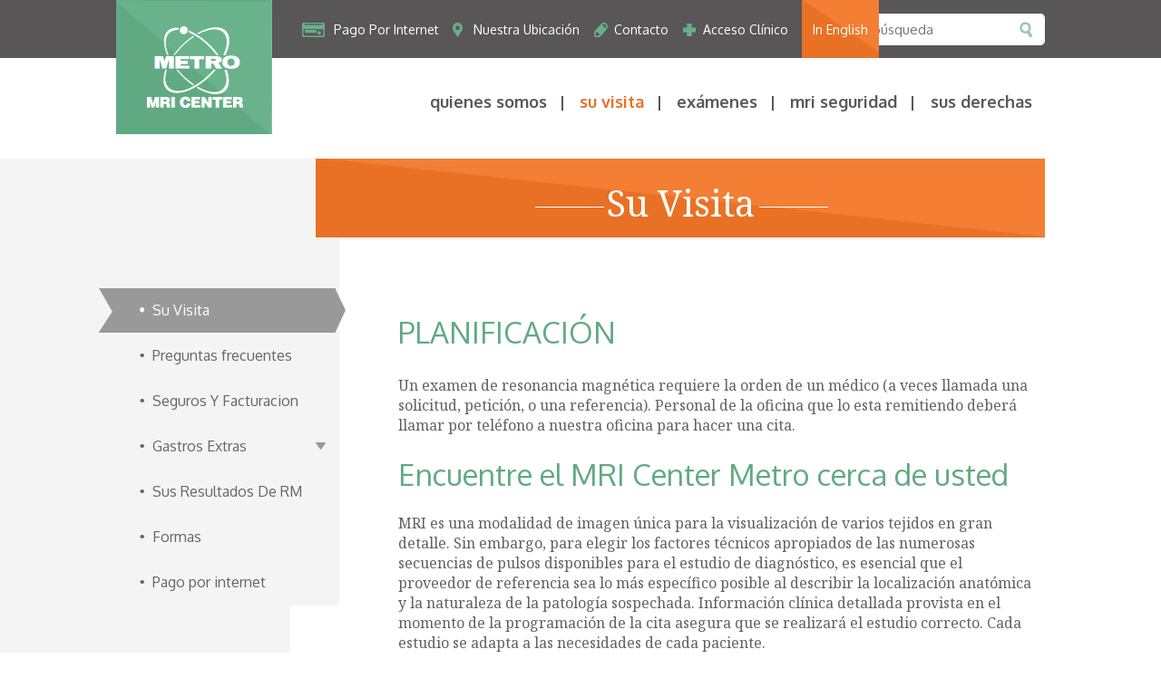

--- FILE ---
content_type: text/html; charset=UTF-8
request_url: https://metromri.com/es/su-visita/
body_size: 20757
content:
<!DOCTYPE html>
<!--[if IE 8]>    <html class="ie8 no-js"> <![endif]-->
<!--[if gt IE 8]><!--> <html class="no-js"> <!--<![endif]-->
  <head>
  <meta charset="utf-8">
<title>Su Visita | Metro MRI</title>
<meta name="description" content="You don&#039;t choose between price and quality MRI&#039;s but did you know that you have a choice in providers? Know your out of pocket costs. Price matters!" />
<meta name="keywords" content="" />
<meta name="robots" content="index,follow,archive" />

<meta name="geo.position" content="," />
<meta name="geo.placename" content="" />
<meta name="geo.region" content="" />

<link rel="shortcut icon" href="/favicon.ico?v1" />
<meta name="viewport" content="width=device-width, minimum-scale=1.0, maximum-scale=1.0" />
<!--[if lte IE 8]>
<script src="http://html5shiv.googlecode.com/svn/trunk/html5.js"></script>
<![endif]-->
<link href='https://fonts.googleapis.com/css?family=Oxygen:400,700,300' rel='stylesheet' type='text/css'>
<link href='https://fonts.googleapis.com/css?family=Noto+Serif:400,700,400italic,700italic' rel='stylesheet' type='text/css'>
<link rel="stylesheet" type="text/css" href="/css/style.css" />
<link rel="stylesheet" type="text/css" href="/css/meanmenu.css" />
<link rel="stylesheet" type="text/css" href="/css/demo2.css" />
<script src="//ajax.googleapis.com/ajax/libs/jquery/1.11.1/jquery.min.js"></script>


<meta name="google-site-verification" content="2GqzdjW-WD4cqUOnCRacZKNjjemNrADv6gzeEtJX-ys" />

<meta name="msvalidate.01" content="EC64DAAFDE263A0FCDE8F155839DC6C5" />

  </head>
  <body>
      <div class="navs">
    <ul class="nav-list">
      <li class="billpayn"><a href="/es/su-visita/pago-por-internet/">Pago por internet</a></li>
      <li class="contactn"><a href="/es/contacto/">contacto</a></li>
      <li class="location"><a href="/es/nuestra-ubicacion/">Nuestra Ubicación</a></li>
      <li class="access"><a href="/es/acceso-clinico/">Acceso Clínico</a></li>
      <li class="translation"><a href="/">In English</a></li>
    </ul>
  </div>

<nav>
  <ul>
    <li>
      <div class="orangen">
        <form method="post" action="https://metromri.com/"  >
<div class='hiddenFields'>
<input type="hidden" name="ACT" value="42" />
<input type="hidden" name="RES" value="" />
<input type="hidden" name="meta" value="P4j9H7tiAy+Oy1UjEPRAc5DY++OgEdDaOjHbM51o6zIP/oFLXV1s2ymAqtvfYjesPRioXVBBRMjdTe5DQB+yPEz/Bfa4jkC5lrxxFDQygv36/4G2bI3FRARiBRDasfum2i9xYyx8OCbHco3uAXcuvqyr3Gt9pv+WdH3C4wWQGk25rVBl1FMYilXP20MlVMszmrscR115h8QVQ61Jt3g0owRcRkqf884+lwGHzqyoJkRkhrpLDjlpt3FGCRjakoajPuMRVIbURAEWwCybYA+GHcz324470EG6S4chNFn15/yOTiZVmasKRRe4M7Jkf3XqciWtTu8x823rgUh6m7IAYQ==" />
<input type="hidden" name="site_id" value="1" />
<input type="hidden" name="csrf_token" value="1f6ba46df2b89ed431a7bdd4acffb72ac6425e6d" />
</div>


        <div class="searchn"><!--start search-->
        <input type="search" class="fliedn" name="keywords" placeholder="búsqueda" />
        <input type="submit" class="srchbtn" value="" />
        <input type="hidden" name="XID" value="1f6ba46df2b89ed431a7bdd4acffb72ac6425e6d">
        </div><!--end search-->
        </form><!--/search form-->
      </div><!--end orange-->
    </li>
          <li class="level-1 has-children first"><a href="https://metromri.com/es/quienes-somos/">Quienes Somos</a>
<ul>
<li class="level-2 first"><a href="https://metromri.com/es/quienes-somos/tecnologia-y-ubicaciones/">Tecnología y ubicaciones</a></li>
<li class="level-2"><a href="https://metromri.com/es/quienes-somos/acr-acreditacion/">ACR Acreditacion</a></li>
<li class="level-2 last"><a href="https://metromri.com/es/quienes-somos/empleados/">Empleados</a></li>
</ul>
</li>
<li class="level-1 active has-children"><a href="https://metromri.com/es/su-visita/">Su Visita</a>
<ul>
<li class="level-2 first"><a href="https://metromri.com/es/su-visita/preguntas-frecuentes-acerca-de-examenes-de-resonancia-magnetica/">Preguntas frecuentes</a></li>
<li class="level-2"><a href="https://metromri.com/es/su-visita/seguros-y-facturacion/">Seguros Y Facturacion</a></li>
<li class="level-2 has-children"><a href="https://metromri.com/es/su-visita/gastros-extras/">Gastros Extras</a>
<ul>
<li class="level-3 first last"><a href="https://metromri.com/es/su-visita/gastros-extras/preguntas-y-respuestas/">Preguntas y Respuestas</a></li>
</ul>
</li>
<li class="level-2"><a href="https://metromri.com/es/su-visita/sus-resultados-de-rm/">Sus Resultados De RM</a></li>
<li class="level-2"><a href="https://metromri.com/es/su-visita/formas/">Formas</a></li>
<li class="level-2 last"><a href="https://metromri.com/es/su-visita/pago-por-internet/">Pago por internet</a></li>
</ul>
</li>
<li class="level-1 has-children"><a href="https://metromri.com/es/examenes-nos-desempenamos/">Exámenes</a>
<ul>
<li class="level-2 first"><a href="https://metromri.com/es/examenes-nos-desempenamos/pecho/">Pecho</a></li>
<li class="level-2 has-children"><a href="https://metromri.com/es/examenes-nos-desempenamos/cuerpo/">Cuerpo</a>
<ul>
<li class="level-3 first last"><a href="https://metromri.com/es/examenes-nos-desempenamos/cuerpo/rm-e/">RM-E</a></li>
</ul>
</li>
<li class="level-2"><a href="https://metromri.com/es/examenes-nos-desempenamos/cardiaco/">Cardíaco</a></li>
<li class="level-2"><a href="https://metromri.com/es/examenes-nos-desempenamos/ortopedica-musculoesqueletico/">Ortopédica / Musculoesquelético</a></li>
<li class="level-2"><a href="https://metromri.com/es/examenes-nos-desempenamos/neurologia/">Neurología</a></li>
<li class="level-2"><a href="https://metromri.com/es/examenes-nos-desempenamos/prostata/">Próstata</a></li>
<li class="level-2 has-children last"><a href="https://metromri.com/es/examenes-nos-desempenamos/especialidad-arm/">Especialidad</a>
<ul>
<li class="level-3 first"><a href="https://metromri.com/es/examenes-nos-desempenamos/especialidad-arm/arm/">ARM</a></li>
<li class="level-3"><a href="https://metromri.com/es/examenes-nos-desempenamos/especialidad-arm/mrs/">MRS</a></li>
<li class="level-3 last"><a href="https://metromri.com/es/examenes-nos-desempenamos/especialidad-arm/software-y-hardware/">Software Y Hardware</a></li>
</ul>
</li>
</ul>
</li>
<li class="level-1"><a href="https://metromri.com/es/mri-seguridad/">MRI Seguridad</a></li>
<li class="level-1 has-children last"><a href="https://metromri.com/es/sus-derechas/">Sus Derechas</a>
<ul>
<li class="level-2 first"><a href="https://metromri.com/es/sus-derechas/ley-stark/">Ley Stark</a></li>
<li class="level-2"><a href="https://metromri.com/es/sus-derechas/compromiso/">Compromiso</a></li>
<li class="level-2 last"><a href="https://metromri.com/es/sus-derechas/hipaa/">Metro MRI Center Información HIPAA</a></li>
</ul>
</li>

      </ul>
</nav>

<header>

<div class="nav-mobile"></div>
  <section class="wrapper"><!--start wrapper-->
    <section class="headerin"><!--start headerin-->
      <div class="logo"><!--start logo-->
              <a href="/es/"><img src="/img/logo.jpg" alt=""></a>
            </div><!--end logo-->

      <div class="hdrt"><!--start hdrt-->
        <div class="top"><!--start top-->
          <div class="topmenu"><!--start topmenu-->
            <ul>
                              <li class="billpay"><a href="/es/su-visita/pago-por-internet/">Pago por internet</a></li>
                <li class="location"><a href="/es/nuestra-ubicacion/">Nuestra Ubicación</a></li>
                <li class="contactn"><a href="/es/contacto/">contacto</a></li>
                <li class="access"><a href="/es/acceso-clinico/">Acceso Clínico</a></li>
                <li class="select"><a href="/">in english</a></li>
                          </ul>
          </div><!--end topmenu-->
          <form method="post" action="https://metromri.com/"  >
<div class='hiddenFields'>
<input type="hidden" name="ACT" value="42" />
<input type="hidden" name="RES" value="" />
<input type="hidden" name="meta" value="P4j9H7tiAy+Oy1UjEPRAc5DY++OgEdDaOjHbM51o6zIP/oFLXV1s2ymAqtvfYjesPRioXVBBRMjdTe5DQB+yPEz/Bfa4jkC5lrxxFDQygv36/4G2bI3FRARiBRDasfum2i9xYyx8OCbHco3uAXcuvqyr3Gt9pv+WdH3C4wWQGk25rVBl1FMYilXP20MlVMszmrscR115h8QVQ61Jt3g0owRcRkqf884+lwGHzqyoJkRkhrpLDjlpt3FGCRjakoajPuMRVIbURAEWwCybYA+GHcz324470EG6S4chNFn15/yOTiZVmasKRRe4M7Jkf3XqciWtTu8x823rgUh6m7IAYQ==" />
<input type="hidden" name="site_id" value="1" />
<input type="hidden" name="csrf_token" value="1f6ba46df2b89ed431a7bdd4acffb72ac6425e6d" />
</div>


            <div class="search"><!--start search-->
            <input type="search" class="flied" name="keywords" placeholder="búsqueda" />
            <input type="submit" class="searchbtn" value="" />
            <input type="hidden" name="XID" value="1f6ba46df2b89ed431a7bdd4acffb72ac6425e6d">
            </div><!--end search-->
          </form><!--/search form-->


          <div class="clear"></div>
        </div><!--end top-->
        <div class="nav-wrapper">
          <div class="nav-primary" role="navigation">
                      <ul id="nav-sub">
<li class="level-1 has-children first"><a href="https://metromri.com/es/quienes-somos/">Quienes Somos</a>
<ul>
<li class="level-2 first"><a href="https://metromri.com/es/quienes-somos/tecnologia-y-ubicaciones/">Tecnología y ubicaciones</a></li>
<li class="level-2"><a href="https://metromri.com/es/quienes-somos/acr-acreditacion/">ACR Acreditacion</a></li>
<li class="level-2 last"><a href="https://metromri.com/es/quienes-somos/empleados/">Empleados</a></li>
</ul>
</li>
<li class="level-1 active has-children"><a href="https://metromri.com/es/su-visita/">Su Visita</a>
<ul>
<li class="level-2 first"><a href="https://metromri.com/es/su-visita/preguntas-frecuentes-acerca-de-examenes-de-resonancia-magnetica/">Preguntas frecuentes</a></li>
<li class="level-2"><a href="https://metromri.com/es/su-visita/seguros-y-facturacion/">Seguros Y Facturacion</a></li>
<li class="level-2 has-children"><a href="https://metromri.com/es/su-visita/gastros-extras/">Gastros Extras</a>
<ul>
<li class="level-3 first last"><a href="https://metromri.com/es/su-visita/gastros-extras/preguntas-y-respuestas/">Preguntas y Respuestas</a></li>
</ul>
</li>
<li class="level-2"><a href="https://metromri.com/es/su-visita/sus-resultados-de-rm/">Sus Resultados De RM</a></li>
<li class="level-2"><a href="https://metromri.com/es/su-visita/formas/">Formas</a></li>
<li class="level-2 last"><a href="https://metromri.com/es/su-visita/pago-por-internet/">Pago por internet</a></li>
</ul>
</li>
<li class="level-1 has-children"><a href="https://metromri.com/es/examenes-nos-desempenamos/">Exámenes</a>
<ul>
<li class="level-2 first"><a href="https://metromri.com/es/examenes-nos-desempenamos/pecho/">Pecho</a></li>
<li class="level-2 has-children"><a href="https://metromri.com/es/examenes-nos-desempenamos/cuerpo/">Cuerpo</a>
<ul>
<li class="level-3 first last"><a href="https://metromri.com/es/examenes-nos-desempenamos/cuerpo/rm-e/">RM-E</a></li>
</ul>
</li>
<li class="level-2"><a href="https://metromri.com/es/examenes-nos-desempenamos/cardiaco/">Cardíaco</a></li>
<li class="level-2"><a href="https://metromri.com/es/examenes-nos-desempenamos/ortopedica-musculoesqueletico/">Ortopédica / Musculoesquelético</a></li>
<li class="level-2"><a href="https://metromri.com/es/examenes-nos-desempenamos/neurologia/">Neurología</a></li>
<li class="level-2"><a href="https://metromri.com/es/examenes-nos-desempenamos/prostata/">Próstata</a></li>
<li class="level-2 has-children last"><a href="https://metromri.com/es/examenes-nos-desempenamos/especialidad-arm/">Especialidad</a>
<ul>
<li class="level-3 first"><a href="https://metromri.com/es/examenes-nos-desempenamos/especialidad-arm/arm/">ARM</a></li>
<li class="level-3"><a href="https://metromri.com/es/examenes-nos-desempenamos/especialidad-arm/mrs/">MRS</a></li>
<li class="level-3 last"><a href="https://metromri.com/es/examenes-nos-desempenamos/especialidad-arm/software-y-hardware/">Software Y Hardware</a></li>
</ul>
</li>
</ul>
</li>
<li class="level-1"><a href="https://metromri.com/es/mri-seguridad/">MRI Seguridad</a></li>
<li class="level-1 has-children last"><a href="https://metromri.com/es/sus-derechas/">Sus Derechas</a>
<ul>
<li class="level-2 first"><a href="https://metromri.com/es/sus-derechas/ley-stark/">Ley Stark</a></li>
<li class="level-2"><a href="https://metromri.com/es/sus-derechas/compromiso/">Compromiso</a></li>
<li class="level-2 last"><a href="https://metromri.com/es/sus-derechas/hipaa/">Metro MRI Center Información HIPAA</a></li>
</ul>
</li>
</ul>
                    </div>
        </div>

      </div><!--end hdrt-->
      <div class="clear"></div>
    </section><!--end headerin-->
  </section><!--end wrapper-->
</header>
<section class="who"><!--start who-->
  <div class="greylt"><!--end greylt--></div>
  <section class="wrapper"><!--start wrapper-->
    <div class="whoin"><!--start whoin-->
      <div class="wholt"><!--start wholt-->
        <div class="head"><!--start head-->
  
        <h1><span></span>Su Visita<span></span></h1>
        </div><!--end head-->
        <div class="second-nav">
  <ul id="nav-sub">
<li class="level-1 current  overview"><a href="https://metromri.com/es/su-visita/"><span>Su Visita</span></a></li>
<li class="level-1"><a href="https://metromri.com/es/su-visita/preguntas-frecuentes-acerca-de-examenes-de-resonancia-magnetica/"><span>Preguntas frecuentes</span></a></li>
<li class="level-1"><a href="https://metromri.com/es/su-visita/seguros-y-facturacion/"><span>Seguros Y Facturacion</span></a></li>
<li class="level-1 has-children"><a href="https://metromri.com/es/su-visita/gastros-extras/"><span>Gastros Extras</span></a>
<ul>
<li class="level-2  last"><a href="https://metromri.com/es/su-visita/gastros-extras/preguntas-y-respuestas/"><span>Preguntas y Respuestas</span></a></li>
</ul>
</li>
<li class="level-1"><a href="https://metromri.com/es/su-visita/sus-resultados-de-rm/"><span>Sus Resultados De RM</span></a></li>
<li class="level-1"><a href="https://metromri.com/es/su-visita/formas/"><span>Formas</span></a></li>
<li class="level-1 last"><a href="https://metromri.com/es/su-visita/pago-por-internet/"><span>Pago por internet</span></a></li>
</ul>
</div>
      </div><!--end wholt-->
      <div class="whort"><!--start whort-->
        <div class="care"><!--start care--> 
           





 


 


          <h2><span style="line-height:1.6">PLANIFICACI&Oacute;N</span></h2>

<p>Un examen de resonancia magn&eacute;tica requiere la orden de un m&eacute;dico (a veces llamada una solicitud, petici&oacute;n, o una referencia). Personal de la oficina que lo esta remitiendo deber&aacute; llamar por tel&eacute;fono a nuestra oficina para hacer una cita.&nbsp;</p>

<h2>Encuentre el MRI Center Metro cerca de usted</h2>

<p>MRI es una modalidad de imagen &uacute;nica para la visualizaci&oacute;n de varios tejidos en gran detalle. Sin embargo, para elegir los factores t&eacute;cnicos apropiados de las numerosas secuencias de pulsos disponibles para el estudio de diagn&oacute;stico, es esencial que el proveedor de referencia sea lo m&aacute;s espec&iacute;fico posible al describir la localizaci&oacute;n anat&oacute;mica y la naturaleza de la patolog&iacute;a sospechada. Informaci&oacute;n cl&iacute;nica detallada provista en el momento de la programaci&oacute;n de la cita asegura que se realizar&aacute; el estudio correcto. Cada estudio se adapta a las necesidades de cada paciente.</p>

<p>En el momento de la programaci&oacute;n, la siguiente informaci&oacute;n debe ser provista:</p>

<ul>
	<li>Nombre del paciente, direcci&oacute;n, n&uacute;mero de tel&eacute;fono</li>
	<li>Fecha de nacimiento, n&uacute;mero de seguro social, y el tipo de seguro m&eacute;dico</li>
	<li>&iquest;Es este un caso de compensaci&oacute;n de trabajadores? &iquest;Accidente de autom&oacute;vil? &iquest;Responsabilidad?</li>
	<li>Historial m&eacute;dico</li>
</ul>

<p>Debido a los campos magn&eacute;ticos est&aacute;ticos y oscilantes utilizados en MRI, gran precauci&oacute;n se debe utilizar en la selecci&oacute;n de cada paciente antes de la prueba de MRI. Procedimientos de resonancia magn&eacute;tica (MR) pueden ser contraindicados para un paciente&nbsp;a causa del riesgo asociado con el movimiento o desprendimiento de un implante ferromagn&eacute;tico, material, aparato o objeto. La atenci&oacute;n a el historial m&eacute;dico y la exposici&oacute;n a metal que el paciente a tenido en el pasado es informac&iacute;on de gran importancia. Nuestro personal continuamente actualiza y consulta&nbsp; cuestiones actuales de seguridad de MRI, para garantizar la seguridad del paciente en el ambiente de RM.</p>

<p>Metro MRI contin&uacute;a su dedicaci&oacute;n a proveer el nivel m&aacute;s alto de atenci&oacute;n de calidad y tecnolog&iacute;a avanzada a nuestros m&eacute;dicos que nos refieren y a sus pacientes. Nuestro objetivo es dar el mejor precio de MRI que podemos darle durante lo que puede ser un momento dif&iacute;cil y alarmante.</p>

<p>Si usted necesita m&aacute;s informaci&oacute;n o tiene alguna pregunta, por favor no dude en llamar.</p>
  
                  </div><!--end care-->       
      </div><!--end whort-->
          <div class="mob-nav">
  <ul id="nav-sub">
<li class="level-1 current  overview"><a href="https://metromri.com/es/su-visita/">Su Visita</a></li>
<li class="level-1"><a href="https://metromri.com/es/su-visita/preguntas-frecuentes-acerca-de-examenes-de-resonancia-magnetica/">Preguntas frecuentes</a></li>
<li class="level-1"><a href="https://metromri.com/es/su-visita/seguros-y-facturacion/">Seguros Y Facturacion</a></li>
<li class="level-1"><a href="https://metromri.com/es/su-visita/gastros-extras/">Gastros Extras</a></li>
<li class="level-1"><a href="https://metromri.com/es/su-visita/sus-resultados-de-rm/">Sus Resultados De RM</a></li>
<li class="level-1"><a href="https://metromri.com/es/su-visita/formas/">Formas</a></li>
<li class="level-1 last"><a href="https://metromri.com/es/su-visita/pago-por-internet/">Pago por internet</a></li>
</ul>
</div>
      <div class="clear"></div>
    </div><!--end whoin-->
  </section><!--end wrapper-->
</section><!--end who--> 
    <section class="ubanner"><!--start ubanner-->
	<section class="wrapper"><!--start wrapper-->
    	<section class="uinn"><!--start uinn-->
            <p>Clearly focused on <strong>you</strong>.</p>
        </section><!--end uinn-->
    </section><!--end wrapper-->
</section><!--end ubanner--> 


    <footer><!--start footer-->
  <section class="wrapper"><!--strat wrapper-->
    <section class="footerin"><!--start footerin-->
      <div class="ftrin"><!--start ftrin-->
        <div class="ftrlt"><!--start ftrlt-->
          <p>&copy; <span>METRO MRI</span>, Copyright 2026. All Rights Reserved.  <a class="copyright-link" href="http://terrostar.com/" target="_blank">Healthcare Website Design</a> By <a class="copyright-link" href="http://terrostar.com/" target="_blank">Terrostar&trade;</a></p>
          <ul>
                      <li><a href="/">Página principal</a></li>
            <li>|</li>
            <li><a href="/sitemap/">Sitemap</a></li>
            <li>|</li>
            <li><a href="/es/condiciones-de-uso/">Condiciones de uso</a></li>
                    </ul>
        </div><!--end ftrlt-->
        <div class="ftrrt"><!--start ftrrt-->
          <ul>
       <!--   
            <li><a href="https://plus.google.com/109416523727582356387/" target="_blank"><img src="/images/icons/gplus.png" alt="Google+"></a></li>
          
            <li><a href="https://www.facebook.com/MetroMRI" target="_blank"><img src="/images/icons/fb.png" alt="Facebook"></a></li>
          
            <li><a href="https://twitter.com/MetroMRI" target="_blank"><img src="/images/icons/twitter.png" alt="Twitter"></a></li>
          
            <li><a href="https://www.youtube.com/channel/MetroMRI" target="_blank"><img src="/images/icons/play.png" alt="YouTube"></a></li>
          
       -->
          </ul>
        </div><!--end ftrrt-->
        <div class="clear"></div>
      </div><!--end ftrin-->
    </section><!--end footerin-->
  </section><!--end wrapper-->
</footer><!--end footer-->

<script type="text/javascript" src="/js/main.js"></script>
<script type="text/javascript" src="/js/meanmenu.js"></script>

<script>
  (function(i,s,o,g,r,a,m){i['GoogleAnalyticsObject']=r;i[r]=i[r]||function(){(i[r].q=i[r].q||[]).push(arguments)},i[r].l=1*new Date();a=s.createElement(o),
  m=s.getElementsByTagName(o)[0];a.async=1;a.src=g;m.parentNode.insertBefore(a,m)
  })(window,document,'script','//www.google-analytics.com/analytics.js','ga');

  ga('create', 'UA-38679180-9', 'auto');
  ga('send', 'pageview');

</script>
  </body>
</html>

--- FILE ---
content_type: text/css
request_url: https://metromri.com/css/style.css
body_size: 50422
content:
html, body, div, span, applet, object, iframe, h1, h2, h3, h4, h5, h6, p, blockquote, pre, a, abbr, acronym, address, big, cite, code, del, dfn, em, img, ins, kbd, q, s, samp, small, strike, strong, sub, sup, tt, var, b, u, i, center, dl, dt, dd, ol, ul, li, fieldset, form, label, legend, table, caption, tbody, tfoot, thead, tr, th, td, article, aside, canvas, details, embed, figure, figcaption, footer, header, hgroup, menu, nav, output, ruby, section, summary, time, mark, audio, video {margin: 0; padding: 0; border: 0; font-size: 100%; font: inherit; vertical-align: baseline; }
/* HTML5 display-role reset for older browsers */
article, aside, details, figcaption, figure, footer, header, hgroup, menu, nav, section {display: block; }
a, a:link, a:visited {font-family: 'Noto Serif', serif; color: #70c196; font-style: italic; text-decoration: none; }
a:hover, a:active {text-decoration: underline; }
a.tel, a.tel:active, a.tel:link, a.tel:visited, a.tel:hover { font-family: inherit; color:#626262 !important; text-decoration: none; font-style: normal; }

ol, ul {list-style: none; }
blockquote, q {quotes: none; }
blockquote:before, blockquote:after, q:before, q:after {content: ''; content: none; }
table {border-collapse: collapse; border-spacing: 0; }
img {max-width: 100%; height: auto; vertical-align: middle; }
.ie8 img {width: auto; /* for ie 8 */}
.ie8 header { height: 9.250em; }
.clrflt{ clear:both; line-height:0.063em; font-size:0.063em; }
.clear{ clear:both; }
body{ color:#626262; font-family: 'Noto Serif', serif; background:#fff; overflow-x:hidden; }
/* wrapper */
.wrapper{ width:64.000em; margin:0 auto; height: 100%;}
/* header */
header{  padding:0px; width:100%; background:#fff url(/img/headr-bg.jpg) left top repeat-x; position:relative; }
/*hd*/
.hd{background:url(/img/shado.png) top left no-repeat; position:relative; margin:0 0 0 -85px; width:22.625em; height:4.000em; }
/*headerin*/
.headerin{padding:0px; }
/*logo*/
.logo{width:10.750em; height:0; }
.logo a{display:flex; }
.logo a img{width:10.750em; height:auto; }
/*hdrt*/
.hdrt{float:right; width: 80%; }
/*top*/
.top{padding:0px; }
/*topmenu*/
.topmenu{padding:0px; float:left;  }
.topmenu ul{list-style:none; float:right; }
.topmenu ul li{float:left; padding:0 15px 0 23px; }
.topmenu ul li a{display:inline-block; color:#fff; font-family: 'Oxygen', sans-serif; font-style: normal; font-size:0.875em; text-transform:capitalize; text-decoration:none; margin:24px 0 23px 0; }
.topmenu ul li.select{height: 64px; background:url(/img/hover.jpg) 0 0 no-repeat; text-align:center; padding:0 12px; }
.topmenu ul li.select:hover{height: 64px; background-color:#e97125; background-image: none; }
.topmenu ul li.select a{display:block; color:#fff; font-family: 'Oxygen', sans-serif; font-size:0.875em; text-transform:capitalize; text-decoration:none; padding:24px 0 23px 0; margin:0px; }
.topmenu ul li.location{background:url(/img/location.png) 0 24px no-repeat; }
.topmenu ul li.contactn{background:url(/img/contact.png) 0 24px no-repeat; }
.topmenu ul li.access{background:url(/img/plus.png) 0 24px no-repeat; }
.topmenu ul li.accessn{background:url(/img/plus-hover.png) 0 24px no-repeat; }
.topmenu ul li.contactn:hover{background:url(/img/contact-hover.png) 0 24px no-repeat; }
.topmenu ul li.selectedn{background:url(/img/contact-hover.png) 0 24px no-repeat; }
.topmenu ul li.selected{background:url(/img/locationhover.png) 0 24px no-repeat; }
.topmenu ul li.location:hover{background:url(/img/locationhover.png) 0 24px no-repeat; }
.topmenu ul li.access:hover{background:url(/img/plus-hover.png) 0 24px no-repeat; }

.topmenu ul li.billpay{background:url(/img/billpay-icon.png) 0 25px no-repeat; }
.topmenu ul li.billpay:hover{background:url(/img/billpayhover-icon.png) 0 25px no-repeat; }
.topmenu ul li.billpay{ padding:0 15px 0 35px; }

/*search*/
.search{width:200px; float:right; background:#fff; margin:15px 0 0 15px; border-radius:5px; }
/*flied*/
.flied{width:150px; padding:0 10px; height:35px; border:none; color:#cccccc; font-size:0.938em; font-family: 'Oxygen'; float:left; border-radius:5px 0 0 5px; }
/*search*/
.searchbtn{background:url(/img/search.png) left center  no-repeat; border:none; height:35px; float:right; width:28px; cursor:pointer; }
/*searchn*/
.searchn{display:none; }
/*fliedn*/
.fliedn{width:159px; padding:0 10px; height:35px; border:none; color:#cccccc; font-size:0.875em; font-family: 'Oxygen'; float:left; border-radius:5px 0 0 5px; }
/*search*/
.srchbtn{background:url(/img/search.png) left center  no-repeat; border:none; height:35px; float:right; width:28px; cursor:pointer; }

/*mainmenu*/
.nav-wrapper { clear: both; display: none; padding-top: 1em; visibility: hidden; text-align:center; }
.ie8 .nav-wrapper {display: block; visibility: visible; }
@media (min-width: 50em) {.nav-wrapper {display: block; visibility: visible; }}
@media (min-width: 65em) {.nav-wrapper {clear: none; float: right; }}
/* START PRIMARY NAV */

.nav-primary {  }
@media (min-width: 65em) {.nav-primary {}}
.nav-primary {clear:both; }
.nav-primary>ul{ position: relative; margin-top: 21px; }
.nav-primary>ul>li {position:relative; display:inline-block; *display:inline; *zoom:1; margin-right:-0.233em; padding: 0 0px; }
.nav-primary>ul>li:not(.last)>a {background: url(/img/menu-sep.png) 100% 16% no-repeat; }
.nav-primary>ul>li.has-children:hover {background: url(/img/menuin.jpg) 0% bottom no-repeat; }
.nav-primary > ul > li:first-child {border-left: none; }
.nav-primary>ul>li.active>a  {color: #e97125; }
.nav-primary>ul>li>a {font-family: 'Oxygen', sans-serif; font-size: 1.125em; height: 47px; font-weight: bold; position:relative; z-index:20; text-decoration:none; color: rgb(89, 87, 87); text-transform: lowercase; padding: 0 18px; font-style: normal; }
.nav-primary>ul>li ul{position: absolute; top: 100%; display:none; white-space:nowrap; min-width:100%; z-index:40; list-style-type:none; }
.nav-primary ul ul ul{ position: absolute; left: 100%; top:0; }
.nav-primary>ul>li ul li{position: relative; text-align: left; font-family: 'Oxygen', sans-serif; font-size: 0.813em; background-color: rgb(239, 239, 239); }
.nav-primary>ul>li ul a{font-family: 'Oxygen', sans-serif; padding: 14px 34px 14px 14px; text-decoration: none; color: rgb(96, 91, 98); font-style: normal; }
.nav-primary>ul>li li:not(.last) a{border-bottom: 1px solid #ccc; }
.nav-primary ul li ul li:hover, .nav-primary ul li ul a:hover {background:rgb(96, 91, 98) url(/img/arrow.png) 90% center no-repeat; color:#fff; font-style: normal; }
.nav-primary ul li ul li.has-children {background: rgb(239, 239, 239) url(/img/arrow.png) 90% center no-repeat; }
.nav-primary>ul>li:hover>ul{text-align:center; padding:0px 0px; margin-top:0px; }
.nav-primary>ul>li>a { }
.nav-primary>ul>li:hover>a{}
.nav-primary>ul>li:hover>ul{display:block; width: auto; }
.nav-primary>ul>li>ul>li:hover>ul{display:block; width: auto; }
.nav-primary a { display:block; }

.second-nav {position: relative; left: -20px; width: 273px; -webkit-touch-callout: none; -webkit-user-select: none; -khtml-user-select: none; -moz-user-select: none; -ms-user-select: none; user-select: none; }
.second-nav>ul li {list-style-type: disc; }
.second-nav>ul {}
.second-nav>ul>li {list-style-type: none; margin: 0; padding: 0 0 0 60px; white-space: nowrap; background-image: url('/img/accrd-idle.png'); background-repeat: no-repeat; background-position: 0 0; cursor: pointer; }
.second-nav>ul>li>ul {display: none; }
.second-nav a {font-family: 'Oxygen', sans-serif; font-style: normal; font-weight: normal; }
.second-nav>ul>li>a {display: block; width: 180px; height: 50px; line-height:3.063em; text-decoration: none; color: #666; }
.second-nav>ul>li>ul {margin: 4px 0; }
.second-nav>ul>li>ul>li {position: relative; left: 3px; color: #70c196; }
.second-nav>ul>li>ul>li>a {font-size: 1.000em; display: block; width: 180px; line-height: 2.188em; text-decoration: none; }
.second-nav>ul>li>ul>li.current a {font-weight: bold; }
.second-nav>ul>li>ul>li>a:hover {text-decoration: underline; }
.second-nav>ul>li:hover {background-image: url('/img/accrd-hover.png'); background-repeat: no-repeat; background-position: 0 0; }
.second-nav>ul>li.current {background-image: url('/img/accrd-hover.png'); background-repeat: no-repeat; background-position: 0 0; }
.second-nav>ul>li:hover>a, .second-nav>ul>li.current>a, .second-nav>ul>li.parent-current>a {color: #fff; }
.second-nav>ul>li.level-1.has-children.current, .second-nav>ul>li.level-1.has-children.parent-current, .second-nav>ul>li.level-1.has-children:not(.current):hover, .second-nav>ul>li.level-1.has-children:not(.current):not(.parent-current):hover {background-image: url('/img/sec-nav-indi-off.png'), url('/img/accrd-hover.png'); background-repeat: no-repeat, no-repeat; background-position: 240px 20px, 0 0; }
.second-nav>ul>li.level-1.has-children:not(.current):not(.parent-current) {background-image: url('/img/sec-nav-indi-on.png'), url('/img/accrd-idle.png'); background-repeat: no-repeat, no-repeat; background-position: 240px 20px, 0 0; }

.mob-nav {display:none; }

/*banner*/
.banner{background:#61a983; height: 26.563em; }
/*bannerin*/
/*.bannerin{padding:0 0 80px 0; }*/
.bannerin{ height: 100%; position: relative; }

.banner-billpay {
  float: right;
  top: 50%;
  right: 5%;
  position: relative;
}
@media (max-width: 990px) {
  .banner-billpay { display: none; }
}

/*inbnr*/
.inbnr{padding:0px; }
.inbnr h1{ position:relative; top: 2.000em; left: 8.5em; font-size: 2.500em; color:#fff; font-family: 'Oxygen', sans-serif; }
.inbnr h1 strong{font-weight:bold; }
.inbnr h1 em{font-style:italic; }
/*container*/
.container{width:100%; position:relative; }
/*containerin*/
.containerin{padding:35px 0 0 0; }
/*inn-con*/
.inn-con{padding:0;}
/*conlt*/
.conlt{width:56%; float:left; padding:35px 41px 2% 0;  }
.conlt h2{color:#5f5f5f; font-size: 2.500em; padding:0 0 25px 0; text-transform:capitalize; }
.conlt p{color:#5f5f5f; font-size: 1.000em; line-height: 1.750em; padding:0 0 50px 0; }
a.button-grey, a.button-grey:active, a.button-grey:visited, a.button-grey:link { font-style: normal; display:inline-block; background:#fff; color:#60a981; font-size: 1.063em; text-transform:uppercase; font-family: 'Oxygen', sans-serif; text-decoration:none; padding:0 40px; margin:0 0 120px 0; line-height: 3.625em; height:58px; float:right; border-radius:5px; border:#c5c5c5 1px solid; }
a.button-grey:hover{background:#f4f4f4; border:#c5c5c5 1px solid; }
/*conrt*/
.conrt{width:39%; float:left; text-align:center; position:relative; border-bottom:#efefef 2px solid; border-left:#efefef 2px solid; border-right:#efefef 2px solid; }
.conrt img {width:406px; height:192px; /* margin:0 0 50px 0; */  border-bottom:#efefef 2px solid; }
.conrt span{ display:block; background:url(/img/icon.png) center bottom no-repeat; width:406px; height:63px; margin:-38px 0 17px 0; position:relative; }
.conrt h3{color:#60a983; font-size: 1.375em; padding:0 0 20px 0; text-align:center; text-transform:capitalize; }
.conrt p{color:#5f5f5f; line-height: 1.563em; font-size: 1.000em; padding:0 10px 25px 10px; }
/*.button-green:hover*/
a.button-green, a.button-green:link, a.button-green:active, a.button-green:hover, a.button-green:visited {text-align:center; position:relative; background:url(/img/learn.jpg) left top repeat-x; line-height: 3.125em; height:50px; color:#fff; font-size: 1.063em; font-family:Oxygen; display:inline-block; text-decoration:none; text-transform:capitalize; border-radius:5px; margin:0 0 28px; padding:0 43px; font-style: normal; }
a.button-green:hover {background:#61a983; background-image: none; }

/*grey*/
.grey{background:#f4f4f4; width:100%; }
/*greyin*/
.greyin{padding:34px 0 40px 0; }
/*column*/
.column{padding:0px; }
/*col*/
.col{ position: relative; float:left; width:23%; padding:0 5%; text-align:center; min-height: 283px; border-left:#999999 1px solid; }
.col img{margin:0 0 30px 0; width:38px; height:50px; }
.col h3{color:#5f5f5f; font-size: 1.125em; font-family: 'Noto Serif', serif; font-weight: 700; padding:0 0 12px 0; }
.col p{color:#5f5f5f; font-size: 1.000em; font-family: 'Oxygen'; line-height: 1.500em; padding:0 0 42px 0; }
.col p span{display:block; }
.col:first-child{border:none; }
.col a.button-orange {position: absolute; bottom: -25px; left: 114px; }

/*textnn*/
.textnn{width:100%; }
/*inner*/
.inner{padding:60px 98px 30px; text-align:center; }
.inner p{color:#60a983; font-size: 1.375em; line-height: 2.188em; padding:0 0 35px 0; }
.inner p a, .inner p a:link, .inner p a:visited {color:#60a983; font-size: 1.375em; text-decoration: none; }
.inner p a:hover, .inner p a:active {text-decoration: none; }
.inner span.reference{background:url(/img/gplus-social.png) center top no-repeat; color:#848484; font-size:0.938em; text-decoration:none; text-transform:capitalize; display:block; padding:50px 0 0 0; }
.inner span.reference>a, .inner span.reference>a:link, .inner span.reference>a:visited {color:#848484; font-size:0.938em; text-decoration:none; }
.inner span.reference>a:active, .inner span.reference>a:hover {text-decoration: underline; }
/*footer*/
footer{width:100%; background:#585657; }
/*footerin*/
.footerin{ padding:38px 0 30px 0; }
/*ftrin*/
.ftrin{padding:0px; }
/*ftrlt*/
.ftrlt{float:left; width:321px; padding:8px 0 0 0; }
.ftrlt p{color:#fff; font-size:0.938em; font-family:'Oxygen', sans-serif; font-weight:100; text-transform:capitalize; line-height: 1.375em; padding:0 0 14px 0; }
.ftrlt p span{text-transform:uppercase; }
.ftrlt ul{list-style:none; }
.ftrlt ul li{float:left; padding:0 4px 0 5px; color: #fff; }
.ftrlt ul li a{display:inline-block; color:#fff; font-size:0.938em; text-decoration:none; font-family:'Oxygen', sans-serif; font-style: normal; }
.ftrlt ul li:first-child{padding:0 5px 0 0; background:none; }
/*ftrtr*/
.ftrrt{float:right; width:auto; }
.ftrrt ul{list-style:none; }
.ftrrt ul li{float:left; padding:0 0 0 15px; }
.ftrrt ul li a{ color: #fff; display:inline-block; text-decoration:none; }
.ftrrt ul li a:hover{opacity:0.70; }
a.copyright-link, a.copyright-link:visited, a.copyright-link:link {font-family: 'Oxygen', sans-serif; font-size:0.938em; font-style: normal; font-weight: normal; color: #fff; text-decoration:none; }
a.copyright-link:hover, a.copyright-link:active {font-style: normal; font-weight: normal; color: #fff; text-decoration:none; }
.whitenn h1 { font-family: 'Noto Serif', serif; font-size: 3.313em; color: #5F5F5F; margin: .67em 0; }
.whitenn h2 { font-family: 'Oxygen', sans-serif; font-size: 2.063em; color: #61aa83; margin: .67em 0; }
.whitenn h3 { font-family: 'Oxygen', sans-serif; font-size: 1.750em; color: #61aa83; margin: .67em 0; }
.whitenn h4 { font-family: 'Oxygen', sans-serif; font-size: 1.500em; color: #ea7125; margin: .67em 0; }
.whitenn strong, .whitenn b { font-weight: bolder; }
.whitenn em, .whitenn i { font-style: italic; }
.whitenn ul { list-style-type: disc; list-style-position: outside; }
.whitenn ol { list-style-type: decimal; list-style-position: outside; }
.whitenn ol, .whitenn ul { margin-left: 40px }
.whitenn ol { list-style-type: decimal }
.whitenn ol ul, .whitenn ul ol, .whitenn ul ul, .whitenn ol ol    { margin-top: 0; margin-bottom: 0 }
.whitenn li              { display: list-item }
.whitenn p  { display: block; -webkit-margin-before: 1em; -webkit-margin-after: 1em; -webkit-margin-start: 0px; -webkit-margin-end: 0px; margin: 1.12em 0; }
/****************who are***********************
/*who*/
.who{margin:27px 0 0 0; width:100%; position:relative; }
/*greylt*/
.greylt{background:#f4f4f4; position:absolute; left:0; width:25%; top:0px; min-height:100%; }
/*whoin*/
.whoin{position:relative; z-index:1; }
/*wholt*/
.wholt{width:24%; float:left; background:#f4f4f4; }
.wholt ul{list-style:none; }
/*head*/
.head{background:#fff url(/img/we.jpg) top right no-repeat; padding:21px 0 12px 0; width:804px; position:relative; margin:0 0 55px 220px; }
.head h1{color:#fff; text-transform:capitalize; font-size: 2.500em; text-align:center; display:block; }
.head h1 span{background:url(/img/white.png) left center repeat-x; padding:11px 38px; display:inline-block; margin:0 3px 0 5px; }
/*nhead*/
.nhead{background:#fff url(/img/we.jpg) top right no-repeat; padding:21px 0 26px 0; width:804px; position:relative; margin:0 0 55px 220px; display:none; }
.nhead h1{color:#fff; text-transform:capitalize; font-size: 2.500em; text-align:center; display:block; }
.nhead h1 span{background:url(/img/white.png) left center repeat-x; padding:11px 38px; display:inline-block; margin:0 3px 0 5px; }
/*wholt*/
.nwholt{display:none; }

/*care*/
.care{width:44.063em; float:left; background:#fff; padding: 143px 0 150px 65px; }
.care h1 { font-family: 'Noto Serif', serif; font-size: 3.313em; color: #5F5F5F; margin: .67em 0; }
.care h2 { font-family: 'Oxygen', sans-serif; font-size: 2.063em; color: #61aa83; margin: .67em 0; }
.care h3 { font-family: 'Oxygen', sans-serif; font-size: 1.750em; color: #61aa83; margin: .67em 0; }
.care h4 { font-family: 'Oxygen', sans-serif; font-size: 1.500em; color: #ea7125; margin: .67em 0; }
.care strong, .care b { font-weight: bolder; }
.care em, .care i { font-style: italic; }
.care ul { list-style-type: disc; list-style-position: outside; }
.care ol { list-style-type: decimal; list-style-position: outside; }
.care ol, .care ul { margin-left: 40px }
.care ol { list-style-type: decimal }
.care ol ul, .care ul ol, .care ul ul, .care ol ol    { margin-top: 0; margin-bottom: 0 }
.care li              { display: list-item }
.care p  { display: block; -webkit-margin-before: 1em; -webkit-margin-after: 1em; -webkit-margin-start: 0px; -webkit-margin-end: 0px; margin: 1.12em 0; }
/*quality*/
.quality{padding:0 0 0 23px; margin:0 0 0 43px; border-left:#63ab84 2px solid; }
.quality p{color:#5f5f5f; font-size: 1.000em; line-height: 1.625em; padding:0 0 36px 0; }
.quality p span{font-size: 2.313em; }
.quality p strong{ font-family: 'Noto Serif', serif; font-weight: 700; }
.quality p.last{padding:0px; }

/*ubanner*/
.ubanner{width:100%; background:#61a983; }
/*uinn*/
.uinn{padding:37px 0 26px 0; text-align:center; }
.uinn p{font-size: 2.188em; line-height: 1.625em; color:#fff; font-family: 'Oxygen', sans-serif; }
.uinn p strong{font-style:italic; font-weight:bold; }

/*****************technology*******************/
/*location*/
.location{padding:10px 0 0 40px; }
/*inloca*/
.inloca{padding:34px 0 40px 8px; border-bottom:#999999 1px solid; }

/*localt*/
.localt{float:left; width:275px; margin:0 32px 0 0; padding:20px 0 0 0; text-align:center; }
.localt h2{ line-height: 1.000em; text-transform:capitalize; color:#e97125; font-size: 1.125em; font-family: 'Oxygen'; font-weight: 700; }
.localt h3{color:#5f5f5f; font-size: 1.125em; line-height: 0.938em; font-family: 'Noto Serif', serif; font-weight: 700; text-transform:capitalize; }
.localt p{color:#5f5f5f; font-size: 1.000em; line-height: 0.938em; font-family: 'Oxygen'; }

/*orange-button*/
a.orange-button, a.orange-button:link, a.orange-button:active, a.orange-button:hover, a.orange-button:visited {background:url(/img/more.jpg) left top repeat-x; height:50px; line-height: 3.125em; color:#fff; padding:0 18px; display:inline-block; text-decoration:none; text-transform:capitalize; font-family: 'Oxygen'; border-radius:5px; font-style: normal; }
a.orange-button:hover{background-color:#e97125; background-image: none; }

/*locart*/
.locart{float:left; width:205px; padding:39px 98px 48px 47px; background:#f9f9f9; }
.locart h3{color:#5f5f5f; font-size: 1.000em; font-family: 'Noto Serif', serif; font-weight: 700; padding:0 0 8px 0; line-height: 1.125em; }
.locart ul{list-style:none; margin: 0; }
.locart ul li{float:left; padding:0 0 15px 15px; background:url(/img/dot.png) left 8px no-repeat; color:#5f5f5f; font-size: 1.000em; display:inline-block; list-style-position: inside; text-decoration:none; }


/***************visit**************/
/*visit*/
.visit{width:725px; float:left; background:#fff; padding:143px 0 150px 45px; }
.visit h2{color:#5faa83; font-size: 1.313em; font-family: 'Oxygen'; font-weight: 700; line-height: 1.125em; padding:0 0 14px 0; }
.visit p{color:#5f5f5f; font-size: 1.000em; line-height: 1.625em; padding:0 0 19px 0; margin:0 0 25px 0; border-bottom:#999999 1px solid; }
.visit p:last-child{border:none; }

/********************breast exam*************/
/*exam*/
.exam {padding:0 0 14px 0; margin:0 0 0 -39px; border-bottom:#999999 1px solid; overflow:hidden; }
.exam p{color:#5f5f5f; font-size: 1.000em; line-height: 1.625em; padding:0 0 13px 0; }
.exam p span{display:block; font-family: 'Noto Serif', serif; font-weight: 700; font-size: 1.125em; line-height: 1.125em; padding:0 0 10px 0; }
/*metro*/
.metro{padding:43px 0 0 0; margin:0 0 0 -39px; }
.metro img{float:left; width:407px; height:274px; margin:0 16px 32px 0; }
.metro p strong{color:#e97125; font-size: 1.125em; line-height: 0.875em; font-family: 'Oxygen'; font-weight: 700; }
.metro h3{color:#e97125; font-size: 1.125em; font-family: 'Oxygen'; font-weight: 700; margin:-10px 0 0 0; }
.metro p span{display:block; }
/*vedio*/
.vedio{float:right; width:275px; margin:20px -18px 0 0 ; }
.vedio a{display:block; margin:0 0 18px 0px; }
.vedio a img{width:275px; height:183px; }
.vedio span{color:#60a983; font-size: 1.125em; font-family: 'Oxygen'; font-weight: 300; line-height: 1.563em; text-align:center; display:block; }
/*bvedio*/
.bvedio{float:right; width:275px; margin:20px -18px 0 0 ; display:none; }
.bvedio a{display:block; margin:0 0 18px 0px; }
.bvedio a img{width:275px; height:183px; }
.bvedio span{color:#60a983; font-size: 1.125em; font-family: 'Oxygen'; font-weight: 300; line-height: 1.563em; text-align:center; display:block; }


/**************we-exam-perform****************/
/*gpattern*/
.gpattern{background:#f4f4f4; margin:26px 0 0 0; }
/*patternn*/
.patternn{ padding:31px 0 70px 0; }
/*p-exam*/
.p-exam{padding:0px; }
/*examlt*/
.examlt{float:left; width:50%; padding:42px 10% 0 0; }
.examlt h1{color:#585557; font-size: 2.500em; line-height: 2.000em; padding:0 0 28px 0; }
.examlt p{color:#5f5f5f; font-size: 1.313em; line-height: 1.875em; padding:0 0 22px 0; }
.examlt b, .examlt strong { font-weight: bolder; }
.examlt i, .examlt em { font-style: italic; }
/*.button-orange*/
a.button-orange, a.button-orange:active, a.button-orange:visited, a.button-orange:link {font-style: normal; background:url(/img/more.jpg) left top repeat-x; color:#fff; font-size: 1.063em; line-height: 3.125em; height:50px; text-decoration:none; display:inline-block; padding:0 36px; text-transform:capitalize; border-radius:5px; font-family: 'Oxygen'; }
a.button-orange:hover{background-color:#e97125 !important; background-image: none; }
/*examrt*/
.examrt{float:left; width:40%; position:relative; }
/*e-white*/
.e-white{width:405px; position:absolute; border-bottom:#efefef 2px solid; border-left:#efefef 2px solid; border-right:#efefef 2px solid; background:#fff; }
.e-white img {width:406px; /* margin:0 0 50px 0; */  border-bottom:#efefef 2px solid; }
.e-white span{ display:block; background:url(/img/icon.png) center bottom no-repeat; width:406px; height:63px; margin:-38px 0 18px 0; position:relative; }
.e-white h3{color:#60a983; font-size: 1.375em; padding:0 0 22px 0; text-align:center; text-transform:capitalize; text-align:center; }
.e-white ul{list-style:none; margin:0 0 0 78px; padding:0 0 16px 0; overflow:hidden; }
.e-white ul li{float:left; width:146px; background:url(/img/dot.png) left 4px no-repeat; padding:0 0 14px 0; line-height: 0.938em; }
.e-white ul li a{display:inline-block; color:#595457; font-size: 1.000em; text-decoration:none; font-size: 1.000em; text-align:left; padding:0 0 0 12px; }
/* .e-white ul li:last-child{margin:0 0 0 145px; } */
/*wpattern*/
.wpattern{padding:0px; background:#fff; }
/*whitenn*/
.whitenn{padding:92px 0 20px 0; }
/*paran*/
.paran{padding:0 0 30px 0; border-bottom:#999999 1px solid; }
.paran p{color:#5faa83; font-size: 1.313em; font-family: 'Oxygen'; line-height: 1.875em; padding:0 0 20px 0; }
.paran span{display:block; color:#595357; font-size: 1.000em; font-family: 'Oxygen'; font-weight: 300; text-align:right; text-transform:capitalize; }
.paran span strong{color:#ea7125; font-family: 'Oxygen'; font-weight: 700; padding:0 2px 0 0; }
/*box*/
.box{padding:0 0 118px 0; }
/*boxin*/
.boxin{padding:30px 0 25px 0; border-bottom:#999999 1px solid; }
.boxin img{width:291px; border:#dedede 1px solid; float:left; margin:0 30px 0 0; border-radius:2px; }
/*scanrt*/
.scanrt{width:701px; float:left; }
.scanrt h2{color:#ea7125; font-size: 1.125em; font-family: 'Oxygen'; font-weight: 700; padding:0 0 15px 0; text-transform:capitalize; }
.scanrt p{color: #5F5F5F; font-size: 1.000em; line-height: 1.750em; padding:0 0 10px 0; }
.scanrt h2 a, .scanrt h2 a:active, .scanrt h2 a:visited, .scanrt h2 a:link { font-style: normal; color:#ea7125; font-size: 1.125em; font-family: 'Oxygen'; font-weight: 700; padding:0 0 15px 0; text-transform:capitalize; text-decoration: none; }

/*button-grey-right*/
a.button-grey-right, a.button-grey-right:active, a.button-grey-right:visited, a.button-grey-right:link { font-style: normal; background:#fff; color:#60a981; padding:0 20px; display:inline-block; float:right; line-height: 2.688em; height:43px; text-align:center; text-transform:uppercase; font-family: 'Oxygen'; text-decoration:none; border:#cccccc 1px solid; border-radius:3px; }
a.button-grey-right:hover{background:#f4f4f4; border:#cccccc 1px solid; }


/****************MRi safty*********************/
/*mri-rt*/
.mri-rt{width:406px; position:absolute; height:381px; }
.mri-rt img{width:406px; height:380px; }
/*schedule*/
.schedule{padding:0 0 310px 0px; margin:-22px 0 0 0; }
/*sch-lt*/
.sch-lt{float:left; width:542px; padding:0 45px 0 0; }
.sch-lt p{color:#5F5F5F; font-size: 1.000em; line-height: 1.750em; padding:0 0 40px 0; }
.sch-lt p i{font-family: 'Noto Serif', serif; font-style: italic; }
.sch-lt p strong{font-family: 'Noto Serif', serif; font-weight: 700; }
.sch-lt a{color:#74b392; font-size: 1.000em; text-decoration:none; font-family: 'Noto Serif', serif; font-style: italic; line-height: 1.750em; }
.sch-lt a:hover{text-decoration:underline; }
/*schin*/
.schin{padding:0 0 60px 0; }
.schin h2{color:#61a983; font-size: 1.563em; padding:0 0 10px 0; font-family: 'Oxygen'; line-height: 1.563em; }
.schin p{color:#5F5F5F; font-size: 1.000em; line-height: 1.750em; padding:0 0 38px 0; }

/*sch-rt*/
.sch-rt{float:left; width:434px; }
/*example*/
.example{padding:25px 0 80px 30px; }
.example p{color:#e97125; font-size: 1.125em; font-family: 'Oxygen'; font-weight: 700; line-height: 1.813em; padding:0 0 36px 0; }
.example ul{list-style:none; }
.example ul li{padding:0 0 15px 15px; background:url(/img/dot.png) left 5px no-repeat; color:#5f5f5f; font-size: 1.000em; line-height: 1.000em; }
/*aspects*/
.aspects{padding:25px 14px 20px 16px; border:#e97226 1px solid; }
.aspects h3{color:#e97125; font-size: 1.125em; font-family: 'Oxygen'; font-weight: 700; padding:0 0 24px 0; }
.aspects ul{list-style:none; }
.aspects ul li{ padding:0 0 12px 11px; color:#5f5f5f; font-size: 1.000em; line-height: 1.500em; background:url(/img/dot.png) left 9px no-repeat; }


/***********************ourlocation********************/
/*coltop*/
.coltop{padding:0px; }
/*add*/
.add{width:220px; padding:0 60px; float:left; text-align:center; }
.add img{margin:0 0 30px 0; width:38px; height:50px; }
.add h2{color:#5f5f5f; font-size: 1.125em; font-family: 'Noto Serif', serif; font-weight: 700; padding:0; margin: 0; }
.add p{color:#5f5f5f; font-size: 1.000em; font-family: 'Oxygen'; line-height: 1.500em; padding:0; margin: 0; }
.add p span{display:block; }
/*colmdl*/
.colmdl{padding:0 2% 55px 0; border-bottom:#999999 1px solid; margin:0 0px 80px 0; width:30%; float:left; }
/*map*/
.map{position: relative; float:left; width:321px; background:#f9f9f9; text-align:center; margin: 25px 0 0 0; padding:35px 0 0 0; height:200px; }
.map h3{color:#5f5f5f; font-size: 1.000em; font-family: 'Noto Serif', serif; font-weight: 700; padding:0; margin: 0; }
.map p{color:#5f5f5f; font-size: 1.000em; line-height: 1.750em; padding:0 0 25px 0; margin: 0; }
.map p strong{font-family: 'Noto Serif', serif; font-weight: 700; }
.map p span{display:block; }
.map a.button-orange {position: absolute; bottom: -25px; left: 100px; }

/*colmdl*/
.colmdlrt {padding:0 0 55px 0; border-bottom:#999999 1px solid; margin:0 0px 80px 0; width:321px; float:left; border-bottom:#999999 1px solid; }

/*colbtm*/
.colbtm{padding:0 0 300px 0; }

/*advo*/
.advo{position: relative; float:left; width:220px; padding:0 60px; text-align:center; height: 330px; }
.advo img{margin:0 0 40px 0; width:220px; height:64px; }
.advo h4{color:#5f5f5f; font-size: 1.125em; font-family: 'Noto Serif', serif; font-weight: 700; padding:0; margin: 0; line-height: 1.000em; }
.advo p{color:#5f5f5f; font-size: 1.000em; font-family: 'Oxygen'; line-height: 1.500em; padding:0 0 48px 0; margin: 8px 0 0 0; }
.advo p span{display:block; }
.advo a.button-green {position: absolute; bottom: 0px; left: 75px; }

/*************************contactin*******************************/
/*contactin*/
.contactin{padding:0px; }
/*contactlt*/
.contactlt{width:504px; float:left; margin: 0 65px 0 0; }
.contactlt h1 { font-family: 'Noto Serif', serif; font-size: 3.313em; color: #5F5F5F; margin: .67em 0; }
.contactlt h2 { font-family: 'Oxygen', sans-serif; font-size: 2.063em; color: #61aa83; margin: .67em 0; }
.contactlt h3 { font-family: 'Oxygen', sans-serif; font-size: 1.750em; color: #61aa83; margin: .67em 0; }
.contactlt h4 { font-family: 'Oxygen', sans-serif; font-size: 1.500em; color: #ea7125; margin: .67em 0; }
.contactlt strong, .contactlt b { font-weight: bolder; }
.contactlt em, .contactlt i { font-style: italic; }
.contactlt ul { list-style-type: disc; list-style-position: outside; }
.contactlt ol { list-style-type: decimal; list-style-position: outside; }
.contactlt ol, .contactlt ul { margin-left: 40px }
.contactlt ol { list-style-type: decimal }
.contactlt ol ul, .contactlt ul ol, .contactlt ul ul, .contactlt ol ol    { margin-top: 0; margin-bottom: 0 }
.contactlt li              { display: list-item }
.contactlt p  { display: block; -webkit-margin-before: 1em; -webkit-margin-after: 1em; -webkit-margin-start: 0px; -webkit-margin-end: 0px; margin: 1.12em 0; }
/*contactrt*/
.contactrt{width:455px; float:left; }

/*form*/
.form{padding:0 0 250px 0; }
.form span{display:block; color:#5fa983; font-size: 1.000em; text-align:right; padding:0 0 15px 0; line-height: 0.938em; }
/*form*/
form{padding:0; overflow:hidden; }
/*lable*/
form label.lable{padding:0 0 12px 0; overflow:hidden; color:#e97125; font-size: 1.125em; line-height: 0.938em; display:block; text-align:left; font-family: 'Oxygen'; font-weight: 700; text-transform:uppercase; }
form span.frmbox{ margin:0 0 20px 0; padding:0px; text-align:left; width:498px; line-height: 2.250em; }
form span.error { position: relative; top: -18px; font-size: 80%; display: inline-block; padding: 0; margin: 0; float: right; color: red; }
/*txtfld*/
.txtfld{width:430px; height:36px; padding:0px 10px; line-height: 2.250em; border:none; color:#5f5f5f; font-size: 0.813em; border:#cccccc 1px solid; border-radius:8px; background:#fff; font-family: 'Noto Serif', serif; font-style: italic; }

/*msgbox*/
.msgbox{min-height:300px; width:425px; margin:0 0 0 8px; padding:0px 10px; line-height: 2.250em; border:none; color:#5f5f5f; font-size: 0.813em; border:#cccccc 1px solid; border-radius:8px; background:#fff; font-family: 'Noto Serif', serif; font-style: italic; }
/*buttons*/
.buttons{background:url(/img/more.jpg) left top repeat-x; color:#fff; font-size: 1.063em; line-height: 3.125em; height:50px; border:none; cursor:pointer; padding:0 36px; text-transform:capitalize; border-radius:5px; font-family: 'Oxygen'; float:right; margin:0 0 50px 0; }
.buttons:hover{background:#e97125; }
/*orangen*/
.orangen{background:#e97125; width: 100%; padding: 40px 0 21px 0; position: absolute; top: -93px; z-index: 120000000; }

/* Entry content
========================================================================== */
.Entry-content {line-height:1.728; }
@media (min-width: 75em) {.Entry-content {}}
@media (min-width: 45.063em) {.Entry-content--twoColumn :first-child {margin-top: 0; }}
@media (min-width: 45.063em) {.Entry-content--twoColumn {-webkit-column-count: 2; -webkit-column-gap: 2.488em; -webkit-column-break-inside: avoid; -moz-column-count: 2; -moz-column-gap: 2.488em; column-count: 2; column-gap: 2.488em; break-inside: avoid-column; }}
/* Entry images
========================================================================== */
.EntryObject-unit {margin-bottom: 1em; }
.EntryObject-item {margin-bottom: 1em; }
.EntryObject-itemCaption {padding: .335em 0; color: #8f8f8f; font-size:0.833em; }
/* Alignment classes aren't used until ~640px */
@media (min-width:40em) {.EntryObject-unit--right {float: right; max-width: 40%; margin-left: 2.074em; }
.EntryObject-unit--left {float: left; max-width: 40%; margin-right: 2.074em; }}
/* The Object Grid needs the extra room to hold it's items */
.EntryObject--grid {margin: 0 -1em 0; }
.EntryObject--grid .EntryObject-item {display: inline-block; margin: 0 -0.233em 0 0; padding: 1em; width: 100%; text-align: center; vertical-align: top; }
.EntryObject--grid .EntryObject-itemCaption {text-align: center; }
.EntryObject--grid1 .EntryObject-item {width: 100%; }
/* At ~480px, object the grid is two column only */
@media (min-width:30em) {.EntryObject--grid2 .EntryObject-item, .EntryObject--grid3 .EntryObject-item, .EntryObject--grid4 .EntryObject-item {width:45%; }
.EntryObject--grid2 .EntryObject-itemCaption, .EntryObject--grid3 .EntryObject-itemCaption, .EntryObject--grid4 .EntryObject-itemCaption {text-align: left}}
/* At ~800px, the object grid can now go all the way to four columns */
@media (min-width:50em) {.EntryObject--grid3 .EntryObject-item {width: 28%; }
.EntryObject--grid4 .EntryObject-item {width: 20%; }}

/* Entry embeds, such as videos, maps, etc. All credit goes to Nicolas Gallagher
* Intrinsic ratio embed - https://github.com/suitcss/flex-embed
========================================================================== */
.FlexEmbed {display: block; overflow: hidden; position: relative; }
/**
* A pseudo-element shunt is used to provide support for `max-height`. The
* `max-height` property has no affect when using a percentage-padding to set
* the aspect ratio.
*/
.FlexEmbed:before {content: ""; display: block; width: 100%; }
/**
* Modifier: 3:1 aspect ratio
*/
.FlexEmbed--3by1:before {padding-bottom: 28%; }
/**
* Modifier: 2:1 aspect ratio
*/
.FlexEmbed--2by1:before {padding-bottom: 45%; }
/**
* Modifier: 16:9 aspect ratio
*/
.FlexEmbed--16by9:before {padding-bottom: 50%; }
/**
* Modifier: 4:3 aspect ratio
*/
.FlexEmbed--4by3:before {padding-bottom: 65%; }
/**
* Descendant: media element
*
* Utility of the component is improved by provide an explicit descendant
* class. However, it will work automatically for iframes, embeds, and objects
* to account for times when you cannot modify the attributes for 3rd party
* widget code.
*/
.FlexEmbed-item, .FlexEmbed iframe, .FlexEmbed embed, .FlexEmbed object {bottom: 0; height: 100%; left: 0; position: absolute; top: 0; width: 100%; }



@media screen and (min-width: 285px) and (max-width: 480px)
{
  .wrapper{width:auto; margin:auto;}
  header{background:url(/img/headr-320.jpg) repeat;}
  .hd, .hdrt, .topmenu, .search, .search, .greylt, .second-nav  {display:none;}
  .top{padding:0px;}
  .headerin{padding:0px; height: 20%; }
  .logo{ height:auto; width: 100%; float:none; margin:0 auto;}
  .logo a img{ width: 50%; margin: 0 25%; }
  .banner{background-size:auto 100%; background-position: center center;}
  .bannerin{padding: 0; height: 100%;}
  .who{margin: 16px 0 0;}
  .whoin{position:relative; top: -2px; }
  .whort{width:90%; float:none; padding:0 5%; }
  .wholt {background: none; width: 100%; }
  .head { background:url(/img/we.jpg) top center repeat-x; background-size: auto 100%; width: 100%; margin: 0 0 30px 0; padding: 0; line-height: 3.500em; }
  .head h1 { font-size: 125%; }
  .head h1 span{background:url(/img/white.png) left center repeat-x; padding: 9px 25px; display:inline-block; margin:0 3px 0 5px; }
  .care{width:90%; float:none; padding:0 2% 10%; }
  .care h1 { font-size: 150%; }
  .care h2 { font-size: 150%; }
  .care h3 { font-size: 120%; }
  .care h4 { font-size: 112%; }
  .care h5 { font-size: 100%; }
  .care p { font-size: 100%; }
  .uinn{padding: 0;}
  .uinn p{font-size:150%; line-height:320%;}
  .ftrin { padding: 0 4.5%; width: 90%;}
  .ftrlt {float: none; padding: 0 0 45px; width: 100%; }
  .ftrlt p, .ftrlt a { font-size: 70%; line-height: 200%; padding: 0; text-align: center; font-weight: bold; }
  .ftrlt ul { list-style: none outside none; margin: 0 auto; overflow: hidden; width: 275px; height: auto;  }
  .ftrlt ul li {padding-right: 5px; }
  .ftrlt ul li:first-child {padding: 0 5px 0 0; }
  .ftrrt { float: none; margin: 0 auto; width: 100%; }
  .ftrrt ul { list-style: none outside none; margin: 0 auto 60px auto; overflow: hidden; width: 300px; height: 35px;  }
  .ftrrt ul li { width: 25%; height: 35px; text-align: center; padding: 0; }
  .mob-nav {background-color: #f4f4f4; display: block; position: relative; padding: 0.625em; width: 100%: -webkit-touch-callout: none; -webkit-user-select: none; -khtml-user-select: none; -moz-user-select: none; -ms-user-select: none; user-select: none; }
  .mob-nav>ul li {list-style-type: disc; }
  .mob-nav ul { width: 273px; margin: 40px auto !important;}
  .mob-nav>ul>li {list-style-type: none; margin: 0; padding: 0 0 0 60px; white-space: nowrap; background-image: url('/img/accrd-idle.png'); background-repeat: no-repeat; background-position: 0 0; cursor: pointer; }
  .mob-nav>ul>li>ul {display: none; }
  .mob-nav a {font-family: 'Oxygen', sans-serif; font-style: normal; font-weight: normal; }
  .mob-nav>ul>li>a {display: block; width: 180px; height: 50px; line-height:3.063em; text-decoration: none; color: #666; }
  .mob-nav>ul>li:hover {background-image: url('/img/accrd-hover.png'); background-repeat: no-repeat; background-position: 0 0; }
  .mob-nav>ul>li.current {background-image: url('/img/accrd-hover.png'); background-repeat: no-repeat; background-position: 0 0; }
  .mob-nav>ul>li:hover>a, .mob-nav>ul>li.current>a, .mob-nav>ul>li.parent-current>a {color: #fff; }
  .container{width:100%; position:relative;}
  .containerin{padding: 0; width:100%;}
  .conlt{width:80%; float:left; padding:35px 10% 220px 10%; margin-bottom: 20px; }
  .conlt h2{color:#5f5f5f; font-size: 2.500em; padding:0 0 25px 0; text-transform:capitalize; }
  .conlt p{color:#5f5f5f; font-size: 1.000em; line-height: 1.750em; padding:0 0 50px 0; }
  .conlt>a.button-grey { margin-bottom: 0; }
  .conrt{width:100%; margin:20px auto 27px;}
  .conrt img {width:100%; height:auto;}
  .conrt span{background-size:auto 100%; width:100%; height:53px; margin:-31px 0 22px 0;}
  .conrt h3{font-size:27.05px; padding:0 0 32px 0; text-align:center; text-transform:capitalize;}
  .conrt p{color:#5f5f5f; line-height:25px; font-size:16px; padding:0 10px 25px 10px;}
  .conrt a{margin:0 0 47px 0;}
  .conrt a:hover{background:#63ab84;}
  .col{float:none; min-height: 100%; width:80%; margin:0 auto; padding:37px 0 40px 0; border: none;  border-top:#999999 1px solid; text-align:center; }
  .col img{margin:0 auto 30px; width:38px; height:50px;}
  .col p { width: 100%;  padding:0 0 40px 0;}
  .column>div.col:last-child{border-top:#999999 1px solid;}
  .column>div.col:first-child{border-top: none;}
  .col a.button-orange { position: inherit; bottom: inherit; left: inherit; }
  .greyin { padding: 34px 0 0 0; }
  .inner{padding:50px 10% 55px;}
  .inbnr{padding:0% 5%; position: relative; top: 50%; }
  .inbnr img{width:100%; height:auto; margin:0 auto; float:none;}
  .inbnr h1{padding:5% 0 0 0; font-size:1.5em; text-align:center; position: inherit; bottom: inherit; left: inherit; }
  .examlt{float:none; width:92%; padding:42px 4% 70px;}
  .examlt h1{font-size:28px; line-height:22px;}
  .examlt p{padding:0 0 27px 0; font-size:16px; line-height:28px;}
  .examlt b, .examlt strong { font-weight: bolder; }
  .examlt i, .examlt em { font-style: italic; }
  .examrt{float:none; width:100%;}
  .gpattern{background:#f4f4f4; margin: 0; }
  .patternn{ padding: 0;}
  .mri-rt{width:100%;  height:auto; position:relative;}
  .mri-rt img{width:100%;  height:auto;}
  .whitenn{padding: 0 5%; width: 90%;}
  .e-white{width:98%; position:relative; }
  .e-white img {width:100%; height:auto;}
  .e-white span{background-size:auto 100%; width:100%; height:46px; margin:-29px 0 18px 0;}
  .e-white ul{ margin:0 auto; width:213px;}
  .e-white ul li{float:left; width:100px;}
  .e-white{width:98%; position:relative; }
  .e-white img {width:100%; height:auto;}
  .e-white span{background-size:auto 100%; width:100%; height:46px; margin:-29px 0 18px 0;}
  .e-white ul{ margin:0 auto; width:213px;}
  .e-white ul li{float:left; width:100px;}
  .box{padding:0 0 50px 0;}
  .boxin{padding:30px 0 25px 0;  border-bottom:none;}
  .boxin img{width:100%; border:#dedede 1px solid; float:none; margin:0 auto 15px; height:auto;}
  .scanrt{width:100%;}
  .scanrt h2{ font-size:1.125em; }
  .scanrt p{ font-size: 1.000em; line-height: 28px; padding:0 0 10px 0;}
  .scanrt a{padding:0 18px; }
  .contactlt{width:100%; margin:0 0 75px 0;}
  .contactlt h4{ }
  .contactlt ul li a{ }
  .contactrt{width:100%;}
  .form{padding:0 0 0 0;}
  form label.lable{font-size:15px;}
  form span.frmbox{ width:90%;}
  .txtfld{width:100%;}
  .msgbox{width:100%; margin:0px;}
  .submit{margin:0 8px 50px 0;}
  .coltop{padding:0;}
  .colbtm { padding: 0; }
  .colmdl{padding:0 0px 55px 0; width:100%; margin: 20px 0 20px 0; border: none;}
  .add{width:100%; padding:0; float:none;}
  .map{width:100%; float:none;}
  .map a.button-orange{width: 115px; margin: 45px auto 0; padding: 0; position: inherit; bottom: inherit; left: inherit; }
  .location{padding:0px;}
  .inloca{padding:34px 0 40px 0px; width:100%; margin:0 auto; border-bottom: #999999 1px solid;}
  .inloca h2{padding:0 0 14px 0px; text-align:center; }
  .inloca:last-child{border-bottom:none;}
  .localt{float:none; width:100%; margin:0 0px 60px 0;}
  .locart{float:none; margin:0 auto; width:80%; padding:30px; overflow:hidden;}
  .locart h3{text-align:center;}
}


@media screen and (min-width: 481px) and (max-width: 768px)
{
  .wrapper{width:auto; margin:auto;}
  header{background:url(/img/headr-320.jpg) repeat;}
  .hd, .hdrt, .topmenu, .search, .search, .greylt, .second-nav  {display:none;}
  .top{padding:0px;}
  .logo{width:20%; height:50%; float:none; margin:0 auto;}
  .logo a img{width:100%; height:auto;}
  .banner{background-size:auto 100%; background-position: center center;}
  .bannerin{padding: 0; height: 100%;}
  .who{margin: 16px 0 0;}
  .whoin{position:relative; top: -2px; }
  .whort{width:90%; float:none; padding:0 5%; }
  .wholt {background: none; width: 100%; }
  .head { background:url(/img/we.jpg) top center no-repeat; background-size: auto 100%; width: 100%; margin: 0 0 30px 0; padding: 0; line-height: 3.500em; }
  .head h1 { font-size: 125%; }
  .head h1 span{background:url(/img/white.png) left center repeat-x; padding: 9px 25px; display:inline-block; margin:0 3px 0 5px; }
  .care{width:90%; float:none; padding:0 2% 10%; }
  .care h1 { font-size: 150%; }
  .care h2 { font-size: 150%; }
  .care h3 { font-size: 120%; }
  .care h4 { font-size: 112%; }
  .care h5 { font-size: 100%; }
  .care p { font-size: 100%; }
  .uinn{padding: 0;}
  .uinn p{font-size:150%; line-height:320%;}
  .ftrin { padding: 0 4.5%; width: 90%;}
  .ftrlt {float: none; padding: 0 0 45px; width: 100%; }
  .ftrlt p, .ftrlt a { font-size: 70%; line-height: 200%; padding: 0; text-align: center; font-weight: bold; }
  .ftrlt ul { list-style: none outside none; width: 275px; margin: 0 auto; overflow: hidden; height: auto;  }
  .ftrlt ul li {padding-right: 5px; text-align: center; }
  .ftrlt ul li:first-child {padding: 0 5px 0 0; }

  .ftrrt { float: none; margin: 0 auto; width: 100%; }
  .ftrrt ul { list-style: none outside none; margin: 0 auto 60px auto; overflow: hidden; width: 300pz; height: 35px;  }
  .ftrrt ul li { width: 25%; height: 35px; text-align: center; padding: 0; }
  .mob-nav {background-color: #f4f4f4; display: block; position: relative; padding: 0.625em; width: 100%: -webkit-touch-callout: none; -webkit-user-select: none; -khtml-user-select: none; -moz-user-select: none; -ms-user-select: none; user-select: none; }
  .mob-nav>ul li {list-style-type: disc; }
  .mob-nav ul { width: 273px; margin: 40px auto !important;}
  .mob-nav>ul>li {list-style-type: none; margin: 0; padding: 0 0 0 60px; white-space: nowrap; background-image: url('/img/accrd-idle.png'); background-repeat: no-repeat; background-position: 0 0; cursor: pointer; }
  .mob-nav>ul>li>ul {display: none; }
  .mob-nav a {font-family: 'Oxygen', sans-serif; font-style: normal; font-weight: normal; }
  .mob-nav>ul>li>a {display: block; width: 180px; height: 50px; line-height:3.063em; text-decoration: none; color: #666; }
  .mob-nav>ul>li:hover {background-image: url('/img/accrd-hover.png'); background-repeat: no-repeat; background-position: 0 0; }
  .mob-nav>ul>li.current {background-image: url('/img/accrd-hover.png'); background-repeat: no-repeat; background-position: 0 0; }
  .mob-nav>ul>li:hover>a, .mob-nav>ul>li.current>a, .mob-nav>ul>li.parent-current>a {color: #fff; }
  .container{width:100%; position:relative;}
  .containerin{padding: 0; width:100%;}
  .conlt{width:80%; float:left; padding:35px 10% 220px 10%; margin-bottom: 20px; }
  .conlt h2{color:#5f5f5f; font-size: 2.500em; padding:0 0 25px 0; text-transform:capitalize; }
  .conlt p{color:#5f5f5f; font-size: 1.000em; line-height: 1.750em; padding:0 0 50px 0; }
  .conlt>a.button-grey { margin-bottom: 0; }
  .conrt{width:100%; margin:20px auto 27px;}
  .conrt img {width:100%; height:auto;}
  .conrt span{background-size:auto 100%; width:100%; height:53px; margin:-31px 0 22px 0;}
  .conrt h3{font-size:27.05px; padding:0 0 32px 0; text-align:center; text-transform:capitalize;}
  .conrt p{color:#5f5f5f; line-height:25px; font-size:16px; padding:0 10px 25px 10px;}
  .conrt a{margin:0 0 47px 0;}
  .conrt a:hover{background:#63ab84;}
  .col{float:none; min-height: 100%; width:80%; margin:0 auto; padding:37px 0 40px 0; border: none;  border-top:#999999 1px solid; text-align:center; }
  .col img{margin:0 auto 30px; width:38px; height:50px;}
  .col p { width: 100%;  padding:0 0 40px 0;}
  .column>div.col:last-child{border-top:#999999 1px solid;}
  .column>div.col:first-child{border-top: none;}
  .col a.button-orange { position: inherit; bottom: inherit; left: inherit; }
  .greyin { padding: 34px 0 0 0; }
  .inner{padding:50px 10% 55px;}
  .inbnr{padding:0% 5%; position: relative; top: 50%; }
  .inbnr img{width:100%; height:auto; margin:0 auto; float:none;}
  .inbnr h1{padding:5% 0 0 0; font-size:1.5em; text-align:center; position: inherit; bottom: inherit; left: inherit; }
  .examlt{float:none; width:92%; padding:42px 4% 70px;}
  .examlt h1{font-size:28px; line-height:22px;}
  .examlt p{padding:0 0 27px 0; font-size:16px; line-height:28px;}
  .examlt b, .examlt strong { font-weight: bolder; }
  .examlt i, .examlt em { font-style: italic; }
  .examrt{float:none; width:100%;}
  .gpattern{background:#f4f4f4; margin: 0; }
  .patternn{ padding: 0;}
  .mri-rt{width:100%;  height:auto; position:relative;}
  .mri-rt img{width:100%;  height:auto;}
  .whitenn{padding: 0 5%; width: 90%;}
  .e-white{width:98%; position:relative; }
  .e-white img {width:100%; height:auto;}
  .e-white span{background-size:auto 100%; width:100%; height:46px; margin:-29px 0 18px 0;}
  .e-white ul{ margin:0 auto; width:213px;}
  .e-white ul li{float:left; width:100px;}
  .e-white{width:98%; position:relative; }
  .e-white img {width:100%; height:auto;}
  .e-white span{background-size:auto 100%; width:100%; height:46px; margin:-29px 0 18px 0;}
  .e-white ul{ margin:0 auto; width:213px;}
  .e-white ul li{float:left; width:100px;}
  .box{padding:0 0 50px 0;}
  .boxin{padding:30px 0 25px 0;  border-bottom:none;}
  .boxin img{width:100%; border:#dedede 1px solid; float:none; margin:0 auto 15px; height:auto;}
  .scanrt{width:100%;}
  .scanrt h2{ font-size:1.125em; }
  .scanrt p{ font-size: 1.000em; line-height: 28px; padding:0 0 10px 0;}
  .scanrt a{padding:0 18px; }
  .contactlt{width:100%; margin:0 0 75px 0;}
  .contactlt h4{ }
  .contactlt ul li a{ }
  .contactrt{width:100%;}
  .form{padding:0 0 0 0;}
  form label.lable{font-size:15px;}
  form span.frmbox{ width:90%;}
  .txtfld{width:100%;}
  .msgbox{width:100%; margin:0px;}
  .submit{margin:0 8px 50px 0;}
  .coltop{padding:0;}
  .colbtm { padding: 0; }
  .colmdl{padding:0 0px 55px 0; width:100%; margin: 20px 0 20px 0; border: none;}
  .add{width:100%; padding:0; float:none;}
  .map{width:100%; float:none;}
  .map a.button-orange{width: 115px; margin: 45px auto 0; padding: 0; position: inherit; bottom: inherit; left: inherit; }
  .location{padding:0px;}
  .inloca{padding:34px 0 40px 0px; width:70%; margin:0 auto;}
  .inloca h2{padding:0 0 14px 0px; text-align:center; }
  .inloca:last-child{border-bottom:none;}
  .localt{float:none; width:100%; margin:0 0px 60px 0;}
  .locart{float:none; margin:0 auto; width:205px; padding: 30px; overflow:hidden;}
  .locart h3{text-align:center;}
}


@media screen and (min-width: 769px) and (max-width: 1024px)
{

}

.img-responsive {
	max-width: 100%;
 	height: auto;}

--- FILE ---
content_type: text/css
request_url: https://metromri.com/css/meanmenu.css
body_size: 6295
content:

a.meanmenu-reveal {
    display: none;
}
.mean-container .mean-bar {
    float: right;
    min-height: 42px;
    padding: 0;
    position: absolute;
    top: 35px;
    width: 100%;
}
.mean-container a.meanmenu-reveal {
    background: none repeat scroll 0 0 #e97125;
    color: #fff;
    cursor: pointer;
    display: block;
    font-family: 'Oxygen', sans-serif;
    font-style: normal;
    font-size: 1px;
    font-weight: 700;
    height: 22px;
    line-height: 22px;
    padding: 11px 8px;
    position: absolute;
    right: 5% !important;
    text-decoration: none;
    text-indent: -9999em;
    top: -12px;
    width: 30px;
    z-index: 100000000;
}
.mean-container a.meanmenu-reveal span {
    background: none repeat scroll 0 0 #fff;
    display: block;
    height: 3px;
    margin-top: 3px;
}
.mean-container .mean-nav {
    background: none repeat scroll 0 0 #e97125;
    float: left;
    margin-top: 60px;
    width: 100%;
}
.mean-container .mean-nav ul {
    list-style-type: none;
    margin: 0;
    padding: 0;
    position: relative;
    width: 100%;
    z-index: 10000000;
}
.mean-container .mean-nav ul li {
    float: left;
    position: relative;
    width: 100%;
}
.mean-container .mean-nav ul li a {
    border-top: 1px solid #ed8a4b;
    color: #fff;
    display: block;
    float: left;
    font-family: 'Oxygen', sans-serif;
    font-style: normal;
    font-size: 15px;
    margin: 0;
    padding: 1em 24px;
    text-align: left;
    text-decoration: none;
    text-transform: uppercase;
    width: 90%;
}
.mean-nav ul li ul {
    background: none repeat scroll 0 0 #ff8235 !important;
}
.mean-container .mean-nav ul li ul li a {
    background: url("/img/wdot.png") no-repeat scroll 55px 22px #f57d32;
    border-top: 1px solid #f5965a;
    padding: 1em 0 1em 75px;
    text-shadow: none !important;
    visibility: visible;
    width: 80%;
}
.mean-container .mean-nav ul li ul li a:hover {
    background: url("/img/wdot.png") no-repeat scroll 55px 22px #ff8235;
}
.mean-container .mean-nav ul li ul li ul li a {
    background: url("/img/wdot.png") no-repeat scroll 80px 22px #ff8235;
    border-top: 1px solid #f5965a;
    padding: 1em 0 1em 100px;
    text-shadow: none !important;
    visibility: visible;
    width: 80%;
}
.mean-container .mean-nav ul li ul li ul li a:hover {
    background: url("/img/wdot.png") no-repeat scroll 80px 22px #fe8942;
}
.mean-container .mean-nav ul li.mean-last a {
    border-bottom: medium none;
    margin-bottom: 0;
}
.mean-container .mean-nav ul li li li a {
    padding: 1em 15%;
    width: 70%;
}
.mean-container .mean-nav ul li li li li a {
    padding: 1em 20%;
    width: 60%;
}
.mean-container .mean-nav ul li li li li li a {
    padding: 1em 25%;
    width: 50%;
}
.mean-container .mean-nav ul li a:hover {
    background: none repeat scroll 0 0 rgba(255, 255, 255, 0.1);
}
.mean-container .mean-nav ul li a.mean-expand {
    background: url("/img/dwnarw.png") no-repeat scroll center center #e97125;
    border: medium none !important;
    font-weight: 700;
    height: 32px;
    margin-top: 1px;
    padding: 8px 12px 9px !important;
    position: absolute;
    right: 0;
    text-align: center;
    top: 0;
    width: 26px;
    z-index: 2;
}
.mean-container .mean-nav ul li a.mean-expand:hover {
    background: url("/img/dwnarw.png") no-repeat scroll center center #f57d32;
}
.mean-container .meanMenuOpen {
    background: none repeat scroll 0 0 #f57d32;
}
.mean-container .mean-push {
    clear: both;
    float: left;
    margin: 0;
    padding: 0;
    width: 100%;
}
.mean-nav .wrapper {
    margin: 0;
    padding: 0;
    width: 100%;
}
.mean-container .mean-bar, .mean-container .mean-bar * {
    box-sizing: content-box;
}
.mean-remove {
    display: none !important;
}
nav {
    background: none repeat scroll 0 0 #efefef;
    text-align: center;
}
nav ul {
    list-style-type: none;
    margin: 0;
    padding: 1em;
}
nav ul li {
    background: none repeat scroll 0 0 #e97125;
    display: inline;
    margin: 0;
}
nav ul li:first-child {
    margin-left: 0;
}
nav ul li ul {
    display: none;
}
nav ul li a {
    color: #f77564;
}
nav ul li a:hover {
    color: #333;
}
nav ul li a, nav ul li a:hover {
    transition: color 0.25s ease-in 0s;
}
.searchn {
    background: none repeat scroll 0 0 #fff !important;
    border-radius: 5px;
    display: block;
    float: none;
    margin: 0 auto;
    width: 65%;
}
.fliedn {
    background: none repeat scroll 0 0 #fff;
    height: 35px;
    padding: 0 12px;
    width: 76%;
}
.srchbtn {
    background: url("/img/search.png") no-repeat scroll left center #fff;
    border: medium none;
    border-radius: 0 5px 5px 0;
    padding: 0;
    cursor: pointer;
    float: left;
    height: 35px;
    width: 7.4%;
    z-index: 100000;
}
.blnk {
    background: none repeat scroll 0 0 #e97125 !important;
    display: block;
    height: 35px;
    margin: 0 auto;
    position: absolute;
    right: 0;
    top: 0;
    width: 20%;
}
@media screen and (min-width: 320px) and (max-width: 480px) {
.mean-container a.meanmenu-reveal {
    right: 9px !important;
    top: 0;
}
.orangen {
    padding: 36px 0 24px;
    top: -95px;
}
.searchn {
    margin: 0;
    padding: 0 0 0 18px;
    width: 80%;
}
.fliedn {
    width: 72%;
}
.mean-container .mean-nav ul li a {
    width: 100%;
}
.mean-container .mean-nav ul li ul li a {
    width: 100%;
}
.mean-container .mean-nav ul li ul li ul li a {
    width: 100%;
}
}
@media screen and (min-width: 481px) and (max-width: 768px) {
.mean-container a.meanmenu-reveal {
    right: 9px !important;
    top: 0;
}
.orangen {
    padding: 35px 0 25px;
    top: -95px;
}
.searchn {
    margin: 0;
    padding: 0 0 0 18px;
    width: 80%;
}
.fliedn {
    width: 72%;
}
.mean-container .mean-nav ul li a {
    width: 100%;
}
.mean-container .mean-nav ul li ul li a {
    width: 100%;
}
.mean-container .mean-nav ul li ul li ul li a {
    width: 100%;
}
}
@media screen and (min-width: 769px) and (max-width: 6000px) {
nav {
    display: none !important;
}
}


--- FILE ---
content_type: text/css
request_url: https://metromri.com/css/demo2.css
body_size: 5437
content:

/*------------------------------------*\
    Flaunt JS Navigation
\*------------------------------------*/

.navs {
	position:absolute;
	z-index:1000000;
}
.nav-list {
	text-align:center;
	padding:92px 0 0 0;
	background:#5a5b5c;
}
.nav-list li{
	float:left;
	*display:inline;
	zoom:1;
	width:149px;
	border:#dedede 1px solid;
}
.nav-list li.billpayn{background:#fff url(/img/billpay-mobile.png) center 22px no-repeat;}
.nav-list li.esponal{background:#fff url(/img/ecli.png) center 22px no-repeat;}
.nav-list li.contactn{background:#fff url(/img/cntt.png) center 22px no-repeat; }
.nav-list li.location{background:#fff url(/img/loaction1.png) center 22px no-repeat;}
.nav-list li.access{background:#fff url(/img/acces.png) center 22px no-repeat;}


.nav-list li a {
	display:block;
	font-size:17px; font-family: 'oxygenregular'; color:#5a5b5c; text-transform:capitalize;}
.nav-list li > a:hover {
/*	background:#213a56;*/
}

.nav-list li.translation {width: 99.55%; height: 76px; background-color: #e97125; border: 0; background-image: url(/img/mobile-lang-bg.png); background-repeat: none; background-size: cover; }
.nav-list li.translation:hover { background: none; background-color: #e97125; }
.nav-list li.translation a { padding: 0; line-height: 76px; color: #fff; font-family: 'Oxygen'; font-weight: 700; font-style: normal; font-size: 18px; }

.nav-list li:hover .nav-list li ul {
	display:block;
}
/* Navigation submenu */
.nav-list li ul{
	display:none;
	position:absolute;
	left:0;
	width:180px;
}

.nav-list li ul li a{
	background:#213c58;
	display:block;
	padding:15px;
}
.nav-list li ul li a:hover {
	background:#25405d;
}
/* Mobile navigation */
.nav-mobile {
	display:none; /* Hide from browsers that don't support media queries */
	cursor:pointer;
	position:absolute;
	top:33px;
	left:3%;
	background:url(/img/left-arw.png) left top no-repeat;
	height:43px;
	width:48px;
}
/* Mobile navigation, clickable area for revealing <ul> */
.nav-click {
	position:absolute;
	top:0;
	right:0;
	display:none;
	height:48px;
	width:50px;
	cursor:pointer;
}
.nav-click i {
	display:block;
	height:45px;
	width:50px;
	background:url(/img/dwnarrw.png) 17px 13px no-repeat;

}
.nav-click:hover {
	background-color:#9ac4ec;
}
.nav-rotate {
	-webkit-transform:rotate(180deg);
	-moz-transform:rotate(180deg);
	-ms-transform:rotate(180deg);
	-o-transform:rotate(180deg);
	transform:rotate(180deg);
}

/*------------------------------------*\
    Media Queries
\*------------------------------------*/

@media only screen and (min-width: 285px) and (max-width: 480px) {
	.nav-mobile {
		display:block;
	}
	.navs {
		width:100%;
		margin:0 auto;
	}
	.nav-list {
		padding:90px 0 0 0;
		display:none;
	}
	.nav-list li{
		width:49.3%;
		float:left;
	}

  .nav-list li.billpayn{background:#fff url(/img/billpay-mobile.png) center 41% no-repeat;}
	.nav-list li.esponal{background:#fff url(/img/ecli.png) center 41% no-repeat;}
	.nav-list li.contactn{background:#fff url(/img/cntt.png) center 41%  no-repeat; }
	.nav-list li.location{padding: 0; background:#fff url(/img/loaction1.png) center 41%  no-repeat;}
	.nav-list li.access{background:#fff url(/img/acces.png) center 41%  no-repeat;}


	.nav-list li a {
		padding:50% 0 10% 0;
	}

	.nav-list li.translation {width: 99.55%; height: 76px; background-color: #e97125; border: 0; background-image: url(/img/mobile-lang-bg.png); background-repeat: none; background-size: cover; }
	.nav-list li.translation:hover { background: none; background-color: #e97125; }
	.nav-list li.translation a { padding: 0; line-height: 76px; color: #fff; font-family: 'Oxygen'; font-weight: 700; font-style: normal; font-size: 18px; }

	.nav-click {
		display:block;
	}
	.nav-mobile-open {
	}
	.nav-list li:hover nav-list li ul{
		display:none;
	}
	.nav-list li ul{
		position:static;
		width:100%;
	}
}


@media only screen and (min-width: 481px) and (max-width: 768px) {
	.nav-mobile {
		display:block;
	}
	.navs {
		width:100%;
		margin:0 auto;
	}
	.nav-list {
		padding:92px 0 0 0;
		display:none;
	}
	.nav-list li{
		width:49.55%;
		float:left;
	}

  .nav-list li.billpayn{background:#fff url(/img/billpay-mobile.png) center 30% no-repeat;}
	.nav-list li.esponal{background:#fff url(/img/ecli.png) center 30% no-repeat;}
	.nav-list li.contactn{background:#fff url(/img/cntt.png) center 30%  no-repeat; }
	.nav-list li.location{background:#fff url(/img/loaction1.png) center 30%  no-repeat; padding: 0;}
	.nav-list li.access{background:#fff url(/img/acces.png) center 30%  no-repeat;}

	.nav-list li a {
		padding:31% 0 10% 0;
	}
	.nav-list li.translation {width: 99.55%; height: 76px; background-color: #e97125; border: 0; background-image: url(/img/mobile-lang-bg.png); background-repeat: none; background-size: cover; }
	.nav-list li.translation:hover { background: none; background-color: #e97125; }
	.nav-list li.translation a { padding: 0; line-height: 76px; color: #fff; font-family: 'Oxygen'; font-weight: 700; font-style: normal; font-size: 18px; }
	.nav-click {
		display:block;
	}
	.nav-mobile-open {
	}
	.nav-list li:hover nav-list li ul{
		display:none;
	}
	.nav-list li ul{
		position:static;
		width:100%;
	}
}


@media only screen and (min-width:769px) and (max-width:6000px) {
.navs{ display:none;}
}

--- FILE ---
content_type: text/plain
request_url: https://www.google-analytics.com/j/collect?v=1&_v=j102&a=1550045714&t=pageview&_s=1&dl=https%3A%2F%2Fmetromri.com%2Fes%2Fsu-visita%2F&ul=en-us%40posix&dt=Su%20Visita%20%7C%20Metro%20MRI&sr=1280x720&vp=1280x720&_u=IEBAAEABAAAAACAAI~&jid=163376407&gjid=1804132220&cid=62552442.1768664385&tid=UA-38679180-9&_gid=1451316412.1768664385&_r=1&_slc=1&z=1663677905
body_size: -450
content:
2,cG-2Z6NC2VX71

--- FILE ---
content_type: application/javascript
request_url: https://metromri.com/js/main.js
body_size: 1517
content:

$( document ).ready(function() {
  $('nav').meanmenu({meanExpand: "",meanContract: "", meanScreenWidth: "768"});
  var open = false;
  $('.nav-mobile').click(function() {
    if(open === false){
      $(".mean-bar").css("display","none");
      open = true;
    }
    else
    {
      $('.mean-bar').css("display","block");
      open = false;
    }
  });
  if($('div.inn-con div.conlt').width() == '574px'){
    if($('div.inn-con div.conrt').height() > $('div.inn-con div.conlt').height()){
      $('div.inn-con div.conlt').height(($('div.inn-con div.conrt').height() + 10));
    }
  }
  $('.second-nav>ul>li').click(function() {
    $(this).children('ul').slideToggle('fast');
  });
  $('.second-nav>ul>li.level-1.current.has-children ul').show();
  $('.second-nav>ul>li.level-1.parent-current ul').show();

  // Append the mobile icon nav
  $('.navs').append($('<div class="nav-mobile"></div>'));
  
  // Add a <span> to every .nav-item that has a <ul> inside
  $('.nav-list li').has('ul').prepend('<span class="nav-click"><i class="nav-arrow"></i></span>');
  
  // Click to reveal the nav
  $('.nav-mobile').click(function(){
    $('.nav-list').toggle();
  });

  // Dynamic binding to on 'click'
  $('.nav-list').on('click', '.nav-click', function(){
  
    // Toggle the nested nav
    $(this).siblings('.nav-list li ul').toggle();
    
    // Toggle the arrow using CSS3 transforms
    $(this).children('.nav-arrow').toggleClass('nav-rotate');	
    
  });
});
